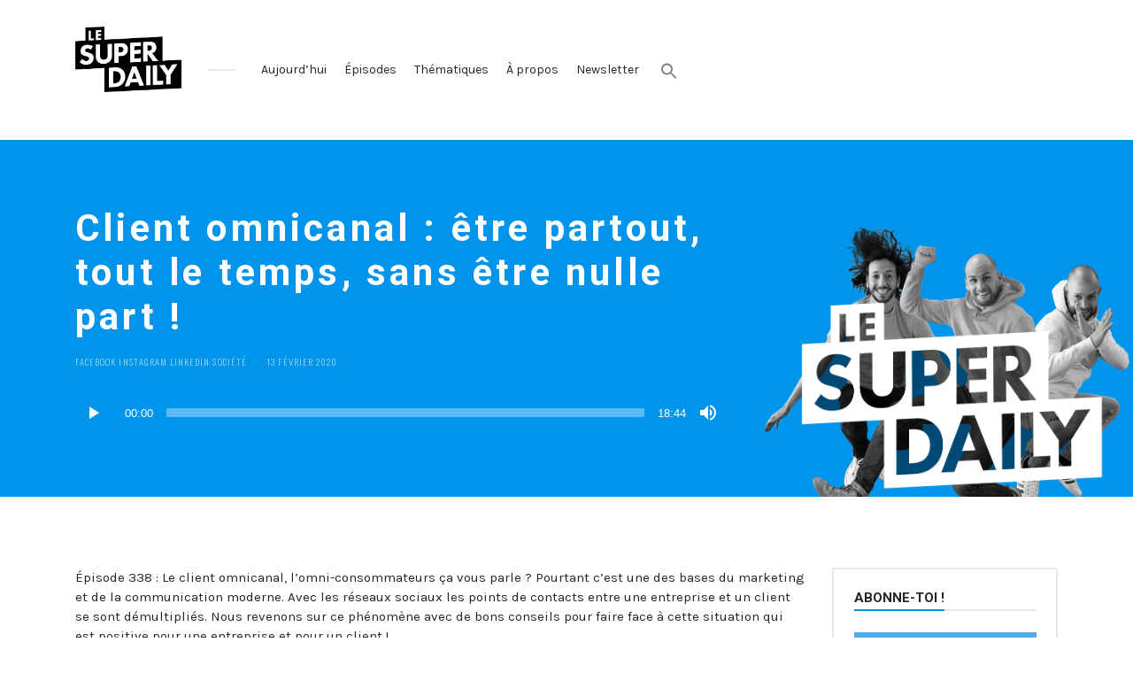

--- FILE ---
content_type: text/css
request_url: https://lesuperdaily.com/wp-content/themes/castilo/assets/css/mediaelement-castilo.css?ver=0.1
body_size: 2074
content:
/* Custom Castilo style for the Media Element plugin */
.podcast-episode-player,
body .castilo-mejs-container {
	height: 40px;
	margin-bottom: 1.65em;
}

.entry-video .podcast-episode-player,
.episode-type-video #featured .podcast-episode-player,
body .castilo-mejs-container.mejs-video {
	height: auto;
}

body .castilo-mejs-container.mejs-video video {
	margin-bottom: 0;
}

body .castilo-mejs-container.mejs-audio {
	/* had to use !important because mejs is inlining them :( */
	width: 100% !important;
	height: 40px !important;
}

body .castilo-mejs-container.mejs-video {
	height: auto;
}

body .castilo-mejs-container.mejs-video video,
body .castilo-mejs-container.mejs-video iframe {
	margin-bottom: 0;
}

.featured-content .podcast-episode-player {
	margin-bottom: 2.5em;
}

body .castilo-mejs-container,
body .castilo-mejs-container .mejs-controls {
	height: 40px;
	padding: 0;
	border-color: transparent;
	background: transparent;
}

body .castilo-mejs-container.mejs-video .mejs-controls {
	background-color: rgba(255, 255, 255, .9);
	opacity: 0;
}

body .castilo-mejs-container.mejs-video:hover .mejs-controls {
	opacity: 1;
}

body .state-init .castilo-mejs-container.mejs-video .mejs-controls {
	display: none;
}

body .wp-playlist .castilo-mejs-container.mejs-video .mejs-controls {
	background-color: #fff;
}

body .castilo-mejs-container .mejs-time {
	color: #262626;
	font-size: 12px;
	line-height: 9px;
}

body .featured-content .castilo-mejs-container.mejs-audio .mejs-time {
	color: #fff;
}

.castilo-mejs-container .mejs-controls .mejs-time-rail {
	height: 10px;
	margin-top: 15px;
	padding: 0;
}

.castilo-mejs-container .mejs-controls .mejs-time-rail .mejs-time-total {
	margin: 0;
}

.castilo-mejs-container .mejs-controls .mejs-time-rail .mejs-time-loaded {
	display: none;
}

.castilo-mejs-container .mejs-controls .mejs-time-rail .mejs-time-buffering,
.castilo-mejs-container .mejs-controls .mejs-time-rail .mejs-time-current,
.castilo-mejs-container .mejs-controls .mejs-time-rail .mejs-time-total {
	border-radius: 3px;
}

.castilo-mejs-container .mejs-controls .mejs-time-rail .mejs-time-total:focus {
	outline: 1px dotted #999;
}

.castilo-mejs-container .mejs-controls .mejs-time-rail .mejs-time-total:hover,
.castilo-mejs-container .mejs-controls .mejs-time-rail .mejs-time-total:active {
	outline: 0;
}

.castilo-mejs-container .mejs-controls .mejs-time-slider .mejs-time-hovered,
.castilo-mejs-container .mejs-controls .mejs-time-slider .mejs-time-handle {
	visibility: hidden;
}

body .castilo-mejs-container .mejs-currenttime-container,
body .castilo-mejs-container .mejs-duration-container {
	padding: 0 2px;
	height: 40px;
	line-height: 40px;
}

body .castilo-mejs-container.mejs-video .mejs-duration-container {
	padding-right: 6px;
}

body .castilo-mejs-container .mejs-controls .mejs-horizontal-volume-slider .mejs-horizontal-volume-total,
body .castilo-mejs-container .mejs-controls .mejs-time-rail,
body .castilo-mejs-container .mejs-controls .mejs-time-rail .mejs-time-total,
body .castilo-mejs-container .mejs-controls .mejs-time-rail .mejs-time-loaded {
	background-color: rgba(32, 32, 32, .2);
}

body .featured-content .castilo-mejs-container.mejs-audio .mejs-controls .mejs-horizontal-volume-slider .mejs-horizontal-volume-total,
body .featured-content .castilo-mejs-container.mejs-audio .mejs-controls .mejs-time-rail,
body .featured-content .castilo-mejs-container.mejs-audio .mejs-controls .mejs-time-rail .mejs-time-total,
body .featured-content .castilo-mejs-container.mejs-audio .mejs-controls .mejs-time-rail .mejs-time-hovered,
body .featured-content .castilo-mejs-container.mejs-audio .mejs-controls .mejs-time-rail .mejs-time-loaded {
	background-color: rgba(255, 255, 255, .2);
}

body .castilo-mejs-container .mejs-controls .mejs-horizontal-volume-slider .mejs-horizontal-volume-current,
body .castilo-mejs-container .mejs-time-current,
body .castilo-mejs-container .mejs-controls .mejs-time-rail .mejs-time-current,
body .castilo-mejs-container .mejs-time-hovered {
	background-color: #262626;
}

body .featured-content .castilo-mejs-container.mejs-audio .mejs-controls .mejs-horizontal-volume-slider .mejs-horizontal-volume-current,
body .featured-content .castilo-mejs-container.mejs-audio .mejs-time-current,
body .featured-content .castilo-mejs-container.mejs-audio .mejs-controls .mejs-time-rail .mejs-time-current,
body .featured-content .castilo-mejs-container.mejs-audio .mejs-time-hovered {
	background-color: #fff;
}

body .castilo-mejs-container .mejs-time-float,
body .castilo-mejs-container .mejs-time-handle-content {
	border-color: #262626;
	background-color: #262626;
	border-radius: 0;
}

body .featured-content .castilo-mejs-container.mejs-audio .mejs-time-float,
body .featured-content .castilo-mejs-container.mejs-audio .mejs-time-handle-content {
	border-color: #fff;
	background-color: #fff;
}

.castilo-mejs-container .mejs-time-rail {
	margin-left: 5px;
	margin-right: 5px;
}

body .castilo-mejs-container .mejs-time-float {
	color: #fff;
	margin-bottom: 6px;
	width: 34px;
	height: 16px;
}

body .featured-content .castilo-mejs-container.mejs-audio .mejs-time-float {
	color: #262626;
}

body .castilo-mejs-container .mejs-time-float .mejs-time-float-current {
	margin: 2px 0 0;
	width: 100%;
}

body .castilo-mejs-container .mejs-time-float,
body .castilo-mejs-container .mejs-time-float .mejs-time-float-corner {
	border-top-color: #262626;
}

body .featured-content .castilo-mejs-container.mejs-audio .mejs-time-float,
body .featured-content .castilo-mejs-container.mejs-audio .mejs-time-float .mejs-time-float-corner {
	border-top-color: #fff;
}

body .castilo-mejs-container .mejs-playpause-button {
	width: 45px;
	height: 40px;
}

body .castilo-mejs-container.mejs-video .mejs-playpause-button {
	width: 40px;
}

body .castilo-mejs-container .mejs-button > button {
	background: none;
}

body .castilo-mejs-container .mejs-playpause-button > button {
	background: #262626;
	margin: 0;
	width: 40px;
	height: 40px;
	border-radius: 3px;
}

body #content .castilo-mejs-container .mejs-playpause-button.mejs-pause > button,
body .featured-content .castilo-mejs-container .mejs-playpause-button > button {
	background: #cc00aa;
}

.castilo-mejs-container .mejs-volume-button,
.castilo-mejs-container .mejs-captions-button,
.castilo-mejs-container .mejs-download-button,
.castilo-mejs-container .mejs-transcript-button {
	margin-left: 3px;
	width: 30px;
}

.castilo-mejs-container .mejs-volume-button > button,
.castilo-mejs-container .mejs-captions-button > button {
	margin: 0;
	width: 30px;
	height: 40px;
	line-height: 40px;
}

.castilo-mejs-container.mejs-video .mejs-captions-button,
.castilo-mejs-container.mejs-video .mejs-volume-button {
	margin-left: 2px;
}

body .castilo-mejs-container .mejs-volume-button {
	display: none;
}

@media (min-width: 768px) {
	body .castilo-mejs-container .mejs-volume-button {
		display: block;
	}
}

.castilo-mejs-container .mejs-volume-button > .mejs-volume-slider,
.castilo-mejs-container .mejs-volume-button .mejs-volume-slider .mejs-volume-total {
	background-color: rgba(32, 32, 32, .2);
}

.castilo-mejs-container .mejs-volume-button > .mejs-volume-slider {
	background-color: transparent;
}

.featured-content .castilo-mejs-container.mejs-audio .mejs-volume-button > .mejs-volume-slider,
.featured-content .castilo-mejs-container.mejs-audio .mejs-volume-button .mejs-volume-slider .mejs-volume-total {
	background-color: rgba(255, 255, 255, .2);
}

.featured-content .castilo-mejs-container .mejs-volume-button > .mejs-volume-slider {
	background-color: transparent;
}

.castilo-mejs-container.mejs-video .mejs-volume-button > .mejs-volume-slider {
	background-color: rgba(255, 255, 255, .9);
}

.castilo-mejs-container .mejs-volume-button > .mejs-volume-slider {
	left: 15px;
	width: 20px;
	height: 80px;
	border-radius: 3px;
}

.castilo-mejs-container.mejs-audio .mejs-volume-button > .mejs-volume-slider {
	width: 10px;
}

.castilo-mejs-container.mejs-video .mejs-volume-button > .mejs-volume-slider {
	height: 100px;
	border-radius: 0;
}

.castilo-mejs-container .mejs-volume-button > .mejs-volume-slider:hover {
	opacity: 1;
}

.castilo-mejs-container .mejs-volume-button .mejs-volume-slider .mejs-volume-total {
	width: 10px;
	height: 80px;
	top: 0;
	border-radius: 3px;
}

.castilo-mejs-container.mejs-video .mejs-volume-button .mejs-volume-slider .mejs-volume-total {
	top: 5px;
	height: 90px;
	border-radius: 0;
}

.castilo-mejs-container .mejs-volume-button .mejs-volume-slider .mejs-volume-total .mejs-volume-current {
	background-color: #262626;
	border-radius: 3px;
}

.castilo-mejs-container.mejs-video .mejs-volume-button .mejs-volume-slider .mejs-volume-total .mejs-volume-current {
	border-radius: 0;
}

.featured-content .castilo-mejs-container.mejs-audio .mejs-volume-button .mejs-volume-slider .mejs-volume-total .mejs-volume-current {
	background-color: #fff;
}

.castilo-mejs-container .mejs-volume-button .mejs-volume-slider .mejs-volume-total .mejs-volume-handle {
	background: transparent;
	width: 10px;
	height: 10px;
}

.castilo-mejs-container .mejs-download-button,
.castilo-mejs-container .mejs-captions-button,
.castilo-mejs-container .mejs-transcript-button {
	margin-left: 1px;
}

.castilo-mejs-container .mejs-download-button a,
.castilo-mejs-container .mejs-transcript-button a {
	background: transparent;
	display: block;
	text-align: center;
}

.castilo-mejs-container .mejs-download-button a,
.castilo-mejs-container .mejs-download-button a:hover,
.castilo-mejs-container .mejs-download-button a:focus,
.castilo-mejs-container .mejs-transcript-button a,
.castilo-mejs-container .mejs-transcript-button a:hover,
.castilo-mejs-container .mejs-transcript-button a:focus {
	text-decoration: none;
}

.castilo-mejs-container .mejs-button > button:hover,
.castilo-mejs-container .mejs-button > button:focus {
	opacity: 1;
}

#content .castilo-mejs-container .mejs-playpause-button > button:hover,
#content .castilo-mejs-container .mejs-playpause-button > button:focus {
	background: #262626;
}

.mejs-video.castilo-mejs-container,
.mejs-video.castilo-mejs-container .mejs-poster,
.mejs-video.castilo-mejs-container video {
	width: 100% !important;
	height: auto !important;
	max-width: 100%;
}

.mejs-video.castilo-mejs-container .mejs-overlay {
	width: 100% !important;
	height: 100% !important;
	display: none;
}

.mejs-video.castilo-mejs-container .mejs-mediaelement {
	position: static;
}

.entry-video .podcast-episode-player,
.castilo-mejs-container mediaelementwrapper {
	display: block;
	line-height: 0;
}

.mejs-video.castilo-mejs-container .mejs-captions-selector,
.mejs-video.castilo-mejs-container .mejs-chapters-selector {
	background-color: rgba(255, 255, 255, .9);
}

.mejs-video.castilo-mejs-container .mejs-captions-selector label,
.mejs-video.castilo-mejs-container .mejs-chapters-selector label {
	margin-bottom: 0;
	padding: 5px;
}

.mejs-video.castilo-mejs-container .mejs-captions-selector input,
.mejs-video.castilo-mejs-container .mejs-chapters-selector input {
	display: none;
}

.mejs-video.castilo-mejs-container .mejs-captions-selector li,
.mejs-video.castilo-mejs-container .mejs-chapters-selector li {
	color: #262626;
	margin-bottom: 0;
}

.mejs-video.castilo-mejs-container .mejs-captions-selected,
.mejs-video.castilo-mejs-container .mejs-chapters-selected {
	color: #cc00aa;
}

body .castilo-mejs-container.mejs-video .mejs-playpause-button > button,
#content .castilo-mejs-container.mejs-video .mejs-playpause-button > button,
#content .castilo-mejs-container.mejs-video .mejs-playpause-button.mejs-pause > button {
	background: transparent;
}

body .castilo-mejs-container.mejs-video .mejs-fullscreen-button > button,
body .castilo-mejs-container.mejs-video .mejs-overlay-button {
	background: transparent;
	margin: 0;
	width: 32px;
	height: 40px;
	color: #262626;
}

body .castilo-mejs-container.mejs-video .mejs-fullscreen-button > button {
	width: 32px;
	height: 40px;
}

body .castilo-mejs-container.mejs-video .mejs-overlay-button {
	position: relative;
	width: 80px;
	height: 80px;
	margin-top: -40px;
	background-color: rgba(32, 32, 32, .8);
	color: #fff;
	border-radius: 50%;
	transition: background-color .2s;
}

body .castilo-mejs-container.mejs-video .mejs-overlay:hover .mejs-overlay-button {
	background-color: #262626;
}

body .castilo-mejs-container .mejs-playpause-button > button:before,
.castilo-mejs-container .mejs-volume-button button:before,
.castilo-mejs-container .mejs-captions-button button:before,
.castilo-mejs-container .mejs-download-button a:before,
.castilo-mejs-container .mejs-transcript-button a:before,
body .castilo-mejs-container.mejs-video .mejs-fullscreen-button > button:before,
body .castilo-mejs-container.mejs-video .mejs-overlay-button:before {
	display: inline-block;
	font: normal normal normal 24px/1 'Material Design Icons';
	font-size: inherit;
	text-rendering: auto;
	-webkit-font-smoothing: antialiased;
	-moz-osx-font-smoothing: grayscale;
}

body .castilo-mejs-container .mejs-playpause-button > button:before {
	content: '\F40A';
	font-size: 24px;
	color: #fff;
}

body .castilo-mejs-container.mejs-video .mejs-playpause-button > button:before {
	color: #262626;
}

body .castilo-mejs-container .mejs-playpause-button.mejs-pause > button:before {
	content: '\F3E4';
}

.castilo-mejs-container .mejs-volume-button button:before {
	content: '\F581';
	font-size: 24px;
	line-height: 40px;
}

.castilo-mejs-container .mejs-captions-button button:before {
	content: '\F15E';
	font-size: 24px;
	line-height: 40px;
}

.castilo-mejs-container .mejs-volume-button button:before,
.castilo-mejs-container .mejs-captions-button button:before,
.castilo-mejs-container .mejs-download-button a:before,
.castilo-mejs-container .mejs-transcript-button a:before {
	color: #262626;
}

.featured-content .castilo-mejs-container.mejs-audio .mejs-volume-button button:before,
.featured-content .castilo-mejs-container.mejs-audio .mejs-captions-button button:before,
.featured-content .castilo-mejs-container.mejs-audio .mejs-download-button a:before,
.featured-content .castilo-mejs-container.mejs-audio .mejs-transcript-button a:before {
	color: #fff;
}

.castilo-mejs-container .mejs-volume-button.mejs-mute button:before {
	content: '\F57E';
}

.castilo-mejs-container .mejs-download-button a:before,
.castilo-mejs-container .mejs-transcript-button a:before {
	font-size: 24px;
	line-height: 40px;
}

.castilo-mejs-container .mejs-download-button a:before {
	content: '\F1DA';
	position: relative;
	top: 1px;
}

.castilo-mejs-container .mejs-transcript-button a:before {
	content: '\F15E';
}

body .castilo-mejs-container.mejs-video .mejs-fullscreen-button > button:before {
	content: '\F293';
	font-size: 24px;
}

body .castilo-mejs-container.mejs-video .mejs-fullscreen-button.mejs-unfullscreen > button:before {
	content: '\F294';
}

body .castilo-mejs-container.mejs-video .mejs-overlay-button:before {
	content: '\F40A';
	display: inline-block;
	font-size: 2.5rem;
	width: 80px;
	height: 80px;
	line-height: 80px;
	text-align: center;
}

body .wp-playlist {
	padding: 2rem;
	margin: 0 0 1.65rem;
}

body .wp-playlist.wp-playlist-light,
body .wp-playlist .wp-playlist-item {
	border-color: #ddd;
}

body .wp-playlist .mejs-container {
	margin-bottom: 2rem;
}

body .wp-playlist.wp-playlist-light {
	background-color: #fafafa;
}

body .wp-playlist .wp-playlist-item-album {
	font-style: normal;
	text-transform: uppercase;
}

body .wp-playlist .wp-playlist-item-artist {
	font-size: inherit;
	font-weight: 400;
	text-transform: none;
}

body .wp-playlist .wp-playlist-tracks {
	margin: 1rem -2rem -2rem;
}

body .wp-playlist.wp-playlist-light .wp-playlist-tracks {
	border-top: 1px solid #ddd;
}

body .wp-playlist .wp-playlist-item {
	padding: 1rem 4rem 1rem 2rem;
}

body .wp-playlist.wp-playlist-light .wp-playlist-playing {
	background-color: rgba(0, 0, 0, .1);
}

body .wp-playlist .wp-playlist-item-length {
	top: 1rem;
	right: 2rem;
}

@media (min-width: 480px) {
	body .castilo-mejs-container .mejs-time {
		font-size: 13px;
		line-height: 41px;
	}
	body .castilo-mejs-container .mejs-duration-container {
		margin-right: 2px;
	}

	body .castilo-mejs-container .mejs-playpause-button {
		width: 54px;
	}

	.castilo-mejs-container .mejs-time-rail {
		margin-left: 13px;
		margin-right: 13px;
	}

	.castilo-mejs-container .mejs-volume-button {
		margin-left: 6px;
	}

	.castilo-mejs-container.mejs-audio .mejs-download-button,
	.castilo-mejs-container.mejs-audio .mejs-transcript-button {
		margin-left: 5px;
	}

	.castilo-mejs-container.mejs-video .mejs-button:last-child {
		margin-right: 5px;
	}
}
